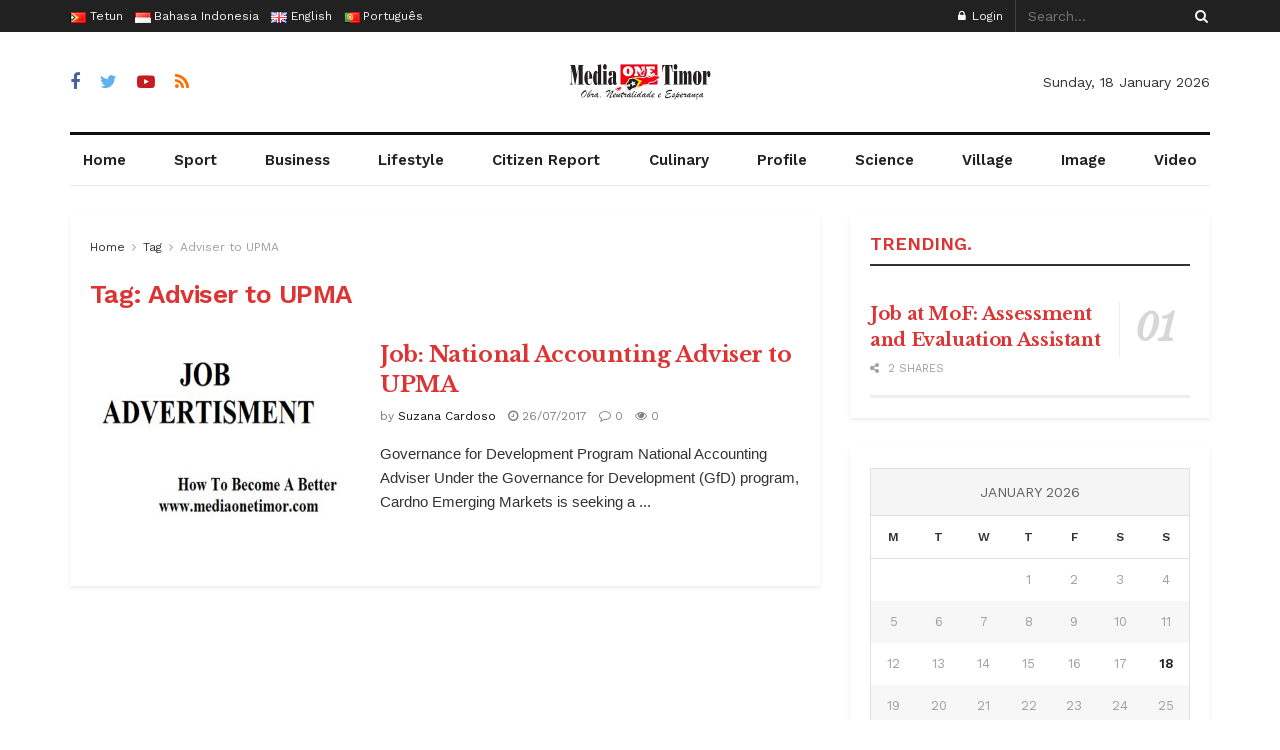

--- FILE ---
content_type: text/html; charset=utf-8
request_url: https://www.google.com/recaptcha/api2/aframe
body_size: 267
content:
<!DOCTYPE HTML><html><head><meta http-equiv="content-type" content="text/html; charset=UTF-8"></head><body><script nonce="7u_BylFMEh5LJheB5pi70Q">/** Anti-fraud and anti-abuse applications only. See google.com/recaptcha */ try{var clients={'sodar':'https://pagead2.googlesyndication.com/pagead/sodar?'};window.addEventListener("message",function(a){try{if(a.source===window.parent){var b=JSON.parse(a.data);var c=clients[b['id']];if(c){var d=document.createElement('img');d.src=c+b['params']+'&rc='+(localStorage.getItem("rc::a")?sessionStorage.getItem("rc::b"):"");window.document.body.appendChild(d);sessionStorage.setItem("rc::e",parseInt(sessionStorage.getItem("rc::e")||0)+1);localStorage.setItem("rc::h",'1768746643591');}}}catch(b){}});window.parent.postMessage("_grecaptcha_ready", "*");}catch(b){}</script></body></html>